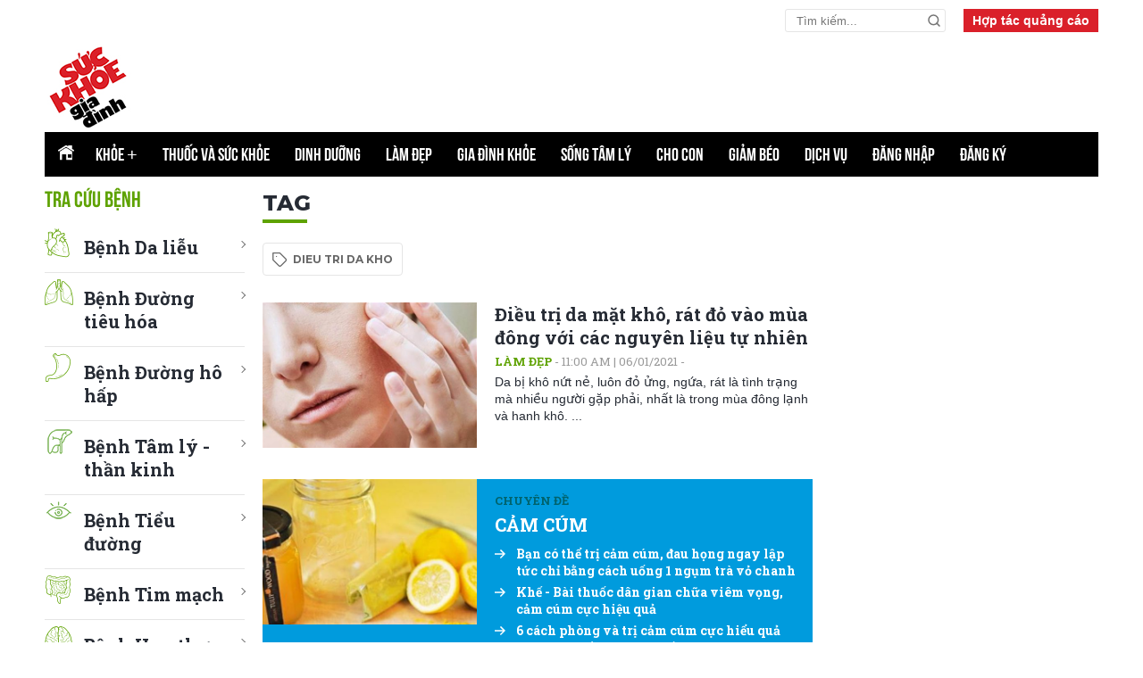

--- FILE ---
content_type: text/html; charset=utf-8
request_url: https://www.google.com/recaptcha/api2/aframe
body_size: 266
content:
<!DOCTYPE HTML><html><head><meta http-equiv="content-type" content="text/html; charset=UTF-8"></head><body><script nonce="U_qo7H5g2j1rpldnYHxFeA">/** Anti-fraud and anti-abuse applications only. See google.com/recaptcha */ try{var clients={'sodar':'https://pagead2.googlesyndication.com/pagead/sodar?'};window.addEventListener("message",function(a){try{if(a.source===window.parent){var b=JSON.parse(a.data);var c=clients[b['id']];if(c){var d=document.createElement('img');d.src=c+b['params']+'&rc='+(localStorage.getItem("rc::a")?sessionStorage.getItem("rc::b"):"");window.document.body.appendChild(d);sessionStorage.setItem("rc::e",parseInt(sessionStorage.getItem("rc::e")||0)+1);localStorage.setItem("rc::h",'1768680247023');}}}catch(b){}});window.parent.postMessage("_grecaptcha_ready", "*");}catch(b){}</script></body></html>

--- FILE ---
content_type: application/javascript
request_url: https://suckhoegiadinh.com.vn/Scripts/comment.js
body_size: 25755
content:


$(document).ready(function () {
    $('.pluginCountBox').css("padding-top", "0px");
    $('.pluginCountBox').height(14);

});


function ShowPopupComment() {
    var comment = $('#txtAreaComment').val();
    comment = comment.trim();
    if (comment == "" || comment == "Ý kiến của bạn") {

        $('#login-box').css("display", "inline");
        $('#login-box').css("width", "400px");
        $('#login-box').css("height", "130px");
        $('#login-box').css("top", "180px");
        $('#login-box').css("left", "25%");

        $('#tableComment').css("display", "none");
        $('#tableMessageComment').css("display", "inline");
        $('#tableCommentSuccess').css("display", "none");
        $('#divAllComment').css("display", "none");
        var loginBox = $(this).attr('href');

        //Fade in the Popup and add close button
        $(loginBox).fadeIn(300);

        //Set the center alignment padding + border
        var popMargTop = ($(loginBox).height() + 24) / 2;
        var popMargLeft = ($(loginBox).width() + 24) / 2;

        $(loginBox).css({
            'margin-top': -popMargTop,
            'margin-left': -popMargLeft
        });

        // Add the mask to body
        $('body').append('<div id="mask"></div>');
        if (navigator.appName.indexOf("Internet Explorer") != -1) {

            $('#mask').css("filter", "alpha(opacity=70);");
        }
        $('#mask').css("display", "block");
        $('#mask').fadeIn(300);
    }
    else {
        $('#tdLoading').html("");
        $('#login-box').css("display", "inline");
        $('#login-box').css("width", "460px");
        $('#login-box').css("height", "160px");
        $('#login-box').css("top", "180px");
        $('#login-box').css("left", "25%");
        $('#tableComment').css("display", "inline");
        $('#tableMessageComment').css("display", "none");
        $('#tableCommentSuccess').css("display", "none");
        $('#divAllComment').css("display", "none");
        var loginBox = $(this).attr('href');


        $('#txtEmail').val('Email (Không hiển thị trên trang)');
        $('#txtFullName').val('Họ tên (Hiển thị trên trang)');
        var cookieEmail = getCookie("cookieEmail");
        var cookieName = getCookie("cookieName");
        if (cookieEmail != "" && cookieEmail != null) {
            $('#txtEmail').val(cookieEmail);
        }
        if (cookieName != "" && cookieName != null) {
            $('#txtFullName').val(cookieName);
        }
        //Fade in the Popup and add close button
        $(loginBox).fadeIn(300);

        //Set the center alignment padding + border
        var popMargTop = ($(loginBox).height() + 24) / 2;
        var popMargLeft = ($(loginBox).width() + 24) / 2;

        $(loginBox).css({
            'margin-top': -popMargTop,
            'margin-left': -popMargLeft
        });

        // Add the mask to body
        $('body').append('<div id="mask"></div>');
        if (navigator.appName.indexOf("Internet Explorer") != -1) {

            $('#mask').css("filter", "alpha(opacity=70);");
        }
        $('#mask').css("display", "block");
        $('#mask').fadeIn(300);

        $('#hdComment').val(comment);


    }

}



function ClosePopup() {
    $('#mask , .login-popup').fadeOut(300, function () {
        $('#mask').remove();
    });
    $('#hdCommentID').val('0');
    $('#tdLoading').html("");
}

$(document).on('click', '#mask', function () {
    $('#mask , .login-popup').fadeOut(300, function () {
        $('#mask').remove();
    });
    $('#hdCommentID').val('0');
    $('#tdLoading').html("");
});


function ShowPopupCommentAllNew() {
    var comment = $('#txtAllCommentRely').val();
    comment = comment.trim();
    if (comment == "" || comment == "Ý kiến của bạn") {

        $('#login-box2').css("display", "inline");
        $('#login-box2').css("width", "400px");
        $('#login-box2').css("height", "130px");
        $('#login-box2').css("top", "180px");
        $('#login-box2').css("left", "30%");

        $('#tableComment2').css("display", "none");
        $('#tableMessageComment2').css("display", "inline");
        $('#tableCommentSuccess2').css("display", "none");
        // $('#divAllComment').css("display", "none");
        var loginBox = $(this).attr('href');

        //Fade in the Popup and add close button
        $(loginBox).fadeIn(300);

        //Set the center alignment padding + border
        var popMargTop = ($(loginBox).height() + 24) / 2;
        var popMargLeft = ($(loginBox).width() + 24) / 2;

        $(loginBox).css({
            'margin-top': -popMargTop,
            'margin-left': -popMargLeft
        });

        // Add the mask to body
        $('body').append('<div id="mask"></div>');
        if (navigator.appName.indexOf("Internet Explorer") != -1) {

            $('#mask2').css("filter", "alpha(opacity=70);");
        }
        $('#mask').css("display", "block");
        $('#mask2').fadeIn(300);
    }
    else {
        $('#tdLoading2').html("");
        $('#login-box2').css("display", "inline");
        $('#login-box2').css("width", "460px");
        $('#login-box2').css("height", "160px");
        $('#login-box2').css("top", "180px");
        $('#login-box2').css("left", "30%");
        $('#tableComment2').css("display", "inline");
        $('#tableMessageComment2').css("display", "none");
        $('#tableCommentSuccess2').css("display", "none");
        // $('#divAllComment').css("display", "none");
        var loginBox = $(this).attr('href');
        $('#txtEmailAllNew').val('Email (Không hiển thị trên trang)');
        $('#txtFullNameAllNew').val('Họ tên (Hiển thị trên trang)');
        var cookieEmail = getCookie("cookieEmail");
        var cookieName = getCookie("cookieName");
        if (cookieEmail != "" && cookieEmail != null) {
            $('#txtEmailAllNew').val(cookieEmail);
        }
        if (cookieName != "" && cookieName != null) {
            $('#txtFullNameAllNew').val(cookieName);
        }
        //Fade in the Popup and add close button
        $(loginBox).fadeIn(300);

        //Set the center alignment padding + border
        var popMargTop = ($(loginBox).height() + 24) / 2;
        var popMargLeft = ($(loginBox).width() + 24) / 2;

        $(loginBox).css({
            'margin-top': -popMargTop,
            'margin-left': -popMargLeft
        });

        // Add the mask to body
        $('body').append('<div id="mask"></div>');
        if (navigator.appName.indexOf("Internet Explorer") != -1) {

            $('#mask2').css("filter", "alpha(opacity=70);");
        }
        $('#mask').css("display", "block");
        $('#mask2').fadeIn(300);

        $('#hdCommentAllNew').val(comment);


    }
}

function ClosePopupAllNew() {
    $('#mask2 , .login-popup2').fadeOut(300, function () {
        $('#mask2').remove();
    });
    $('#hdCommentIDAllNew').val('0');
    $('#tdLoading2').html("");
}

$(document).on('click', '#mask2', function () {
    $('#mask2, .login-popup2').fadeOut(300, function () {
        $('#mask2').remove();
    });
    $('#hdCommentIDAllNew').val('0');
    $('#tdLoading2').html("");
});


function SubmitComment_old() {
    //    var email = $('#txtEmail').val();
    //    var fullname = $('#txtFullName').val();
    var email = $("#comment_name").val();
    var fullname = $("#txtFullName").val();

    var content = $('#hdComment').val();
    var subjectID = $('#hdSubjectID').val();
    var folderID = $('#hdFolderID').val();
    var parentID = $('#hdCommentID').val();

    if (parentID != "0") {
        content = $('#hdRelyComment').val();
    }

    var filterEmail = /^([a-zA-Z0-9_\.\-])+\@(([a-zA-Z0-9\-])+\.)+([a-zA-Z0-9]{2,4})+$/;
    if (email == "Email (Không hiển thị trên trang)") {
        $('#lbErrorEmail').text('Vui lòng nhập email');
    }
    else {
        if (!filterEmail.test(email)) {
            $('#lbErrorEmail').text('Email không hợp lệ');
        }
        else {
            if (content.indexOf("<script>") != -1 || content.indexOf("</script>") != -1 || content.indexOf("<script type='text/javascript'>") != -1 || content.indexOf("<SCRIPT>") != -1 || content.indexOf("</SCRIPT>") != -1 || content.indexOf("<SCRIPT LANGUAGE='JAVASCRIPT'>") != -1 || content.indexOf("<script language='javascript'>") != -1 || content.indexOf("<SCRIPT TYPE='TEXT/JAVASCRIPT'>") != -1) {
                alert("Nội dung bạn nhập vào không hợp lệ");
            }
            else {
                if (fullname == 'Họ tên (Hiển thị trên trang)' || fullname == '') {
                    alert('Vui lòng nhập họ tên');
                }
                else {
                    $('#tdLoading').html("<img src='/images/loading.gif' width='40px' height='40px' />");
                    content = content.trim();
                    $.ajax({
                        type: "post",
                        async: true,
                        url: "/AjaxHandler/ProccessInsertComment.aspx",
                        data: { subjectID: subjectID, folderID: folderID, email: email, fullname: fullname, content: content, parentID: parentID },
                        success: function (data2) {
                            $('#login-box').css("width", "400px");
                            $('#login-box').css("height", "130px");
                            $('#login-box').css("top", "180px");
                            $('#login-box').css("left", "25%");
                            $('#tableComment').css("display", "none");
                            $('#tableMessageComment').css("display", "none");
                            $('#divAllComment').css("display", "none");
                            $('#tableCommentSuccess').css("display", "inline");

                            // ClosePopup();
                            $('#hdRelyComment').val('');
                            $('#hdCommentID').val('0');
                            $('#hdComment').val('');
                            $('#txtEmail').val('');
                            $('#txtFullName').val('');
                            if (parentID != "0") {
                                var txtRelyID = '#txtRelyComment' + parentID;
                                $(txtRelyID).val('');
                                var divForm = '#divFormRely' + parentID;
                                $(divForm).css("display", "none");
                                var spanID = '#spanTitleRely' + parentID;
                                $(spanID).val('Trả lời');
                                $('#tdLoading').html("");
                            }
                            else {
                                $('#txtAreaComment').val('')
                                $('#tdLoading').html("");
                            }
                        }

                    });
                }
            }
        }
    }
}

function SubmitNewComment() {
  
    //    var email = $('#txtEmail').val();
    //    var fullname = $('#txtFullName').val();
    var email = $("#comment_name").val();
    var fullname = $("#txtFullName").val();

    var content = $('#hdComment').val();
    var subjectID = $('#hdSubjectID').val();
    var folderID = $('#hdFolderID').val();
    var parentID = $('#hdCommentID').val();
    var commentID = $('#hdChildCommentID').val();
    var filterEmail = /^([a-zA-Z0-9_\.\-])+\@(([a-zA-Z0-9\-])+\.)+([a-zA-Z0-9]{2,4})+$/;
    if (email == "Email (Không hiển thị trên trang)") {
        $('#lbErrorEmail').text('Vui lòng nhập email');
    }
    else {
        if (!filterEmail.test(email)) {
            $('#lbErrorEmail').text('Email không hợp lệ');
        }
        else {
            if (content.indexOf("<script>") != -1 || content.indexOf("</script>") != -1 || content.indexOf("<script type='text/javascript'>") != -1 || content.indexOf("<SCRIPT>") != -1 || content.indexOf("</SCRIPT>") != -1 || content.indexOf("<SCRIPT LANGUAGE='JAVASCRIPT'>") != -1 || content.indexOf("<script language='javascript'>") != -1 || content.indexOf("<SCRIPT TYPE='TEXT/JAVASCRIPT'>") != -1) {
                alert("Nội dung bạn nhập vào không hợp lệ");
            }
            else {
                if (fullname == 'Họ tên (Hiển thị trên trang)' || fullname == '') {
                    alert('Vui lòng nhập họ tên');
                }
                else {
                    $('#tdLoading').html("<img src='/images/loading.gif' width='40px' height='40px' />");
                    content = content.trim();
                    $.ajax({
                        type: "post",
                        async: true,
                        url: "/AjaxHandler/ProccessInsertComment.aspx",
                        data: { subjectID: subjectID, folderID: folderID, email: email, fullname: fullname, content: content, parentID: parentID },
                        success: function (data2) {

                            var txtRelyID = '#txtRelyNewComment' + commentID;
                            $(txtRelyID).val('');
                            var divForm = '#divFormRelyNewComment' + commentID;

                            $(divForm).css("display", "none");
                            var spanID = '#spanTitleRelyNewComment' + commentID;
                            $(spanID).val('Trả lời');
                            $('#tdLoading').html("");

                            $('#hdRelyComment').val('');
                            $('#hdCommentID').val('0');
                            $('#hdComment').val('');
                            $('#txtEmail').val('');
                            $('#txtFullName').val('');
                            $('#hdSubjectID').val('0');
                            $('#hdFolderID').val('0');

                            $('#login-box').css("width", "400px");
                            $('#login-box').css("height", "130px");
                            $('#login-box').css("top", "180px");
                            $('#login-box').css("left", "25%");
                            $('#tableComment').css("display", "none");
                            $('#tableMessageComment').css("display", "none");
                            $('#tableCommentSuccess').css("display", "inline");
                            $('#divAllComment').css("display", "none");
                            // ClosePopup();




                        }

                    });
                }
            }
        }
    }
}

function SubmitCommentAllNew() {

    var heightScreen = $(window).height();
    var heightPopup = parseInt(heightScreen) - 100;
    var widthScreen = $(window).width();
    var leftScreen = ((parseInt(widthScreen) - 700) / 2);
    var email = $('#txtEmailAllNew').val();
    var fullname = $('#txtFullNameAllNew').val();
    var content = $('#hdCommentAllNew').val();
    var subjectID = $('#hdNewSubjectID').val();
    var folderID = $('#hdNewFolderID').val();
    var parentID = $('#hdCommentIDAllNew').val();
    var commentID = $('#hdChildCommentID').val();
    if (parentID != "0") {
        content = $('#hdRelyCommentAllNew').val();
    }

    var filterEmail = /^([a-zA-Z0-9_\.\-])+\@(([a-zA-Z0-9\-])+\.)+([a-zA-Z0-9]{2,4})+$/;
    if (email == "Email (Không hiển thị trên trang)") {
        $('#lbErrorEmailAllNew').text('Vui lòng nhập email');
    }
    else {
        if (!filterEmail.test(email)) {
            $('#lbErrorEmailAllNew').text('Email không hợp lệ');
        }
        else {
            if (content.indexOf("<script>") != -1 || content.indexOf("</script>") != -1 || content.indexOf("<script type='text/javascript'>") != -1 || content.indexOf("<SCRIPT>") != -1 || content.indexOf("</SCRIPT>") != -1 || content.indexOf("<SCRIPT LANGUAGE='JAVASCRIPT'>") != -1 || content.indexOf("<script language='javascript'>") != -1 || content.indexOf("<SCRIPT TYPE='TEXT/JAVASCRIPT'>") != -1) {
                alert("Nội dung bạn nhập vào không hợp lệ");
            }
            else {
                if (fullname == 'Họ tên (Hiển thị trên trang)' || fullname == '') {
                    alert('Vui lòng nhập họ tên');
                }
                else {
                    $('#tdLoading2').html("<img src='/images/loading.gif' width='40px' height='40px' />");
                    content = content.trim();
                    $.ajax({
                        type: "post",
                        async: true,
                        url: "/AjaxHandler/ProccessInsertComment.aspx",
                        data: { subjectID: subjectID, folderID: folderID, email: email, fullname: fullname, content: content, parentID: parentID },
                        success: function (data2) {
                            $('#login-box').css("display", "inline");
                            $('#login-box').css("width", "700px");
                            $('#login-box').height(heightPopup);
                            $('#login-box').css("top", "50px");
                            $('#login-box').css("left", leftScreen + "px");
                            $('#divAllComment').css("display", "inline");
                            $('#tableComment2').css("display", "none");
                            $('#tableMessageComment2').css("display", "none");
                            $('#tableCommentSuccess2').css("display", "inline");


                            // ClosePopup();
                            $('#hdRelyCommentAllNew').val('');
                            $('#hdCommentIDAllNew').val('0');
                            $('#hdCommentAllNew').val('');
                            $('#txtEmailAllNew').val('');
                            $('#txtFullNameAllNew').val('');
                            if (parentID != "0") {
                                var txtRelyID = '#txtRelyCommentAllNew' + parentID;
                                $(txtRelyID).val('');
                                var divForm = '#divFormRelyAllNew' + parentID;
                                $(divForm).css("display", "none");
                                var spanID = '#spanTitleRelyAllNew' + parentID;
                                $(spanID).val('Trả lời');
                                $('#tdLoading2').html("");
                            }
                            else {
                                $('#txtAllCommentRely').val('')
                                $('#tdLoading2').html("");
                            }
                        }

                    });
                }
            }
        }
    }
}

function ShowFormRelyComment(parentID) {
    var spanID = '#spanTitleRely' + parentID;
    var title = $(spanID).val();

    if (title == "Trả lời") {
        var divForm = '#divFormRely' + parentID;
        $(divForm).css("display", "block");
        $(spanID).val('Đóng lại');
    }
    else if (title == "Đóng lại") {
        var divForm = '#divFormRely' + parentID;
        $(divForm).css("display", "none");
        $(spanID).val('Trả lời');
    }

}

function ShowFormRelyNewComment(id) {
    var spanID = '#spanTitleRelyNewComment' + id;
    var title = $(spanID).val();

    if (title == "Trả lời") {
        var divForm = '#divFormRelyNewComment' + id;
        $(divForm).css("display", "block");
        $(spanID).val('Đóng lại');
    }
    else if (title == "Đóng lại") {
        var divForm = '#divFormRelyNewComment' + id;
        $(divForm).css("display", "none");
        $(spanID).val('Trả lời');
    }
}


function ShowFormRelyNewCommentLike(id) {
    var spanID = '#spanTitleRelyNewCommentLike' + id;
    var title = $(spanID).val();

    if (title == "Trả lời") {
        var divForm = '#divFormRelyNewCommentLike' + id;
        $(divForm).css("display", "block");
        $(spanID).val('Đóng lại');
    }
    else if (title == "Đóng lại") {
        var divForm = '#divFormRelyNewCommentLike' + id;
        $(divForm).css("display", "none");
        $(spanID).val('Trả lời');
    }
}


function ShowFormRelyAllNewComment(id) {
    var spanID = '#spanTitleRelyAllNew' + id;
    var title = $(spanID).val();
    var txtRelyID = '#txtRelyCommentAllNew' + id;

    if (title == "Trả lời") {
        var divForm = '#divFormRelyAllNew' + id;
        $(divForm).css("display", "block");
        $(spanID).val('Đóng lại');
        $(txtRelyID).val('');
    }
    else if (title == "Đóng lại") {
        var divForm = '#divFormRelyAllNew' + id;
        $(divForm).css("display", "none");
        $(spanID).val('Trả lời');
    }
}

function SubmitRelyComment(parentID) {
    var txtRelyID = '#txtRelyComment' + parentID;
    var contentRely = $(txtRelyID).val();
    contentRely = contentRely.trim();

    if (contentRely == "") {
        $('#login-box').css("display", "inline");
        $('#login-box').css("width", "400px");
        $('#login-box').css("height", "130px");
        $('#login-box').css("top", "180px");
        $('#login-box').css("left", "25%");
        $('#tableComment').css("display", "none");
        $('#tableMessageComment').css("display", "inline");
        $('#tableCommentSuccess').css("display", "none");
        $('#divAllComment').css("display", "none");
        var loginBox = $(this).attr('href');

        //Fade in the Popup and add close button
        $(loginBox).fadeIn(300);

        //Set the center alignment padding + border
        var popMargTop = ($(loginBox).height() + 24) / 2;
        var popMargLeft = ($(loginBox).width() + 24) / 2;

        $(loginBox).css({
            'margin-top': -popMargTop,
            'margin-left': -popMargLeft
        });

        // Add the mask to body
        $('body').append('<div id="mask"></div>');
        if (navigator.appName.indexOf("Internet Explorer") != -1) {

            $('#mask').css("filter", "alpha(opacity=70);");
        }
        $('#mask').css("display", "block");
        $('#mask').fadeIn(300);
    }
    else {
        $('#tdLoading').html("");
        $('#login-box').css("display", "inline");
        $('#login-box').css("width", "460px");
        $('#login-box').css("height", "160px");
        $('#login-box').css("top", "180px");
        $('#login-box').css("left", "25%");
        $('#tableComment').css("display", "inline");
        $('#tableMessageComment').css("display", "none");
        $('#tableCommentSuccess').css("display", "none");
        $('#divAllComment').css("display", "none");
        var loginBox = $(this).attr('href');
        $('#txtEmail').val('Email (Không hiển thị trên trang)');
        $('#txtFullName').val('Họ tên (Hiển thị trên trang)');
        var cookieEmail = getCookie("cookieEmail");
        var cookieName = getCookie("cookieName");
        if (cookieEmail != "" && cookieEmail != null) {
            $('#txtEmail').val(cookieEmail);
        }
        if (cookieName != "" && cookieName != null) {
            $('#txtFullName').val(cookieName);
        }
        //Fade in the Popup and add close button
        $(loginBox).fadeIn(300);

        //Set the center alignment padding + border
        var popMargTop = ($(loginBox).height() + 24) / 2;
        var popMargLeft = ($(loginBox).width() + 24) / 2;

        $(loginBox).css({
            'margin-top': -popMargTop,
            'margin-left': -popMargLeft
        });

        // Add the mask to body
        $('body').append('<div id="mask"></div>');
        if (navigator.appName.indexOf("Internet Explorer") != -1) {

            $('#mask').css("filter", "alpha(opacity=70);");
        }
        $('#mask').css("display", "block");
        $('#mask').fadeIn(300);

        $('#hdCommentID').val(parentID);
        $('#hdRelyComment').val(contentRely);
    }
}

function SubmitRelyCommentAllNew(parentID) {
    var txtRelyID = '#txtRelyCommentAllNew' + parentID;
    var contentRely = $(txtRelyID).val();
    contentRely = contentRely.trim();
    if (contentRely == "" || contentRely == " ") {
        $('#login-box2').css("display", "inline");
        $('#login-box2').css("width", "400px");
        $('#login-box2').css("height", "130px");
        $('#login-box2').css("left", "30%");
        $('#tableComment2').css("display", "none");
        $('#tableMessageComment2').css("display", "inline");
        $('#tableCommentSuccess2').css("display", "none");
        //$('#divAllComment').css("display", "none");
        var loginBox = $(this).attr('href');

        //Fade in the Popup and add close button
        $(loginBox).fadeIn(300);

        //Set the center alignment padding + border
        var popMargTop = ($(loginBox).height() + 24) / 2;
        var popMargLeft = ($(loginBox).width() + 24) / 2;

        $(loginBox).css({
            'margin-top': -popMargTop,
            'margin-left': -popMargLeft
        });

        // Add the mask to body
        $('body').append('<div id="mask"></div>');
        if (navigator.appName.indexOf("Internet Explorer") != -1) {

            $('#mask').css("filter", "alpha(opacity=70);");
        }
        $('#mask').css("display", "block");
        $('#mask').fadeIn(300);
    }
    else {
        $('#tdLoading2').html("");
        $('#login-box2').css("display", "inline");
        $('#login-box2').css("width", "460px");
        $('#login-box2').css("height", "160px");
        $('#login-box2').css("left", "30%");
        $('#tableComment2').css("display", "inline");
        $('#tableMessageComment2').css("display", "none");
        $('#tableCommentSuccess2').css("display", "none");

        // $('#divAllComment').css("display", "none");
        var loginBox = $(this).attr('href');
        $('#txtEmailAllNew').val('Email (Không hiển thị trên trang)');
        $('#txtFullNameAllNew').val('Họ tên (Hiển thị trên trang)');
        var cookieEmail = getCookie("cookieEmail");
        var cookieName = getCookie("cookieName");
        if (cookieEmail != "" && cookieEmail != null) {
            $('#txtEmailAllNew').val(cookieEmail);
        }
        if (cookieName != "" && cookieName != null) {
            $('#txtFullNameAllNew').val(cookieName);
        }
        //Fade in the Popup and add close button
        $(loginBox).fadeIn(300);

        //Set the center alignment padding + border
        var popMargTop = ($(loginBox).height() + 24) / 2;
        var popMargLeft = ($(loginBox).width() + 24) / 2;

        $(loginBox).css({
            'margin-top': -popMargTop,
            'margin-left': -popMargLeft
        });

        // Add the mask to body
        $('body').append('<div id="mask"></div>');
        if (navigator.appName.indexOf("Internet Explorer") != -1) {

            $('#mask').css("filter", "alpha(opacity=70);");
        }
        $('#mask').css("display", "block");
        $('#mask').fadeIn(300);

        $('#hdCommentIDAllNew').val(parentID);
        $('#hdRelyCommentAllNew').val(contentRely);
    }
}


function ShowPopupNewComment(id, parentID, subjectID, folderID) {

    var txtRelyID = '#txtRelyNewComment' + id;
    var contentRely = $(txtRelyID).val();
    contentRely = contentRely.trim();
    if (contentRely == "") {
        $('#login-box').css("display", "inline");
        $('#login-box').css("width", "400px");
        $('#login-box').css("height", "130px");
        $('#login-box').css("top", "180px");
        $('#login-box').css("left", "25%");
        $('#tableComment').css("display", "none");
        $('#tableMessageComment').css("display", "inline");
        $('#tableCommentSuccess').css("display", "none");
        $('#divAllComment').css("display", "none");
        var loginBox = $(this).attr('href');

        //Fade in the Popup and add close button
        $(loginBox).fadeIn(300);

        //Set the center alignment padding + border
        var popMargTop = ($(loginBox).height() + 24) / 2;
        var popMargLeft = ($(loginBox).width() + 24) / 2;

        $(loginBox).css({
            'margin-top': -popMargTop,
            'margin-left': -popMargLeft
        });

        // Add the mask to body
        $('body').append('<div id="mask"></div>');
        if (navigator.appName.indexOf("Internet Explorer") != -1) {

            $('#mask').css("filter", "alpha(opacity=70);");
        }
        $('#mask').css("display", "block");
        $('#mask').fadeIn(300);
    }
    else {
        $('#tdLoading').html("");
        $('#login-box').css("display", "inline");
        $('#login-box').css("width", "460px");
        $('#login-box').css("height", "160px");
        $('#login-box').css("top", "180px");
        $('#login-box').css("left", "25%");
        $('#tableComment').css("display", "inline");
        $('#tableMessageComment').css("display", "none");
        $('#tableCommentSuccess').css("display", "none");
        $('#divAllComment').css("display", "none");
        var loginBox = $(this).attr('href');
        $('#txtEmail').val('Email (Không hiển thị trên trang)');
        $('#txtFullName').val('Họ tên (Hiển thị trên trang)');
        var cookieEmail = getCookie("cookieEmail");
        var cookieName = getCookie("cookieName");
        if (cookieEmail != "" && cookieEmail != null) {
            $('#txtEmail').val(cookieEmail);
        }
        if (cookieName != "" && cookieName != null) {
            $('#txtFullName').val(cookieName);
        }
        //Fade in the Popup and add close button
        $(loginBox).fadeIn(300);

        //Set the center alignment padding + border
        var popMargTop = ($(loginBox).height() + 24) / 2;
        var popMargLeft = ($(loginBox).width() + 24) / 2;

        $(loginBox).css({
            'margin-top': -popMargTop,
            'margin-left': -popMargLeft
        });

        // Add the mask to body
        $('body').append('<div id="mask"></div>');
        if (navigator.appName.indexOf("Internet Explorer") != -1) {

            $('#mask').css("filter", "alpha(opacity=70);");
        }
        $('#mask').css("display", "block");
        $('#mask').fadeIn(300);


        $('#hdCommentID').val(parentID);
        $('#hdComment').val(contentRely);
        $('#hdSubjectID').val(subjectID);
        $('#hdFolderID').val(folderID);
        $('#hdChildCommentID').val(id);
    }
}

function ShowPopupNewCommentLike(id, parentID, subjectID, folderID) {

    var txtRelyID = '#txtRelyNewCommentLike' + id;
    var contentRely = $(txtRelyID).val();
    contentRely = contentRely.trim();
    if (contentRely == "") {
        $('#login-box').css("display", "inline");
        $('#login-box').css("width", "400px");
        $('#login-box').css("height", "130px");
        $('#login-box').css("top", "180px");
        $('#login-box').css("left", "25%");
        $('#tableComment').css("display", "none");
        $('#tableMessageComment').css("display", "inline");
        $('#tableCommentSuccess').css("display", "none");
        $('#divAllComment').css("display", "none");
        var loginBox = $(this).attr('href');

        //Fade in the Popup and add close button
        $(loginBox).fadeIn(300);

        //Set the center alignment padding + border
        var popMargTop = ($(loginBox).height() + 24) / 2;
        var popMargLeft = ($(loginBox).width() + 24) / 2;

        $(loginBox).css({
            'margin-top': -popMargTop,
            'margin-left': -popMargLeft
        });

        // Add the mask to body
        $('body').append('<div id="mask"></div>');
        if (navigator.appName.indexOf("Internet Explorer") != -1) {

            $('#mask').css("filter", "alpha(opacity=70);");
        }
        $('#mask').css("display", "block");
        $('#mask').fadeIn(300);
    }
    else {
        $('#tdLoading').html("");
        $('#login-box').css("display", "inline");
        $('#login-box').css("width", "460px");
        $('#login-box').css("height", "160px");
        $('#login-box').css("top", "180px");
        $('#login-box').css("left", "25%");
        $('#tableComment').css("display", "inline");
        $('#tableMessageComment').css("display", "none");
        $('#tableCommentSuccess').css("display", "none");
        $('#divAllComment').css("display", "none");
        var loginBox = $(this).attr('href');
        $('#txtEmail').val('Email (Không hiển thị trên trang)');
        $('#txtFullName').val('Họ tên (Hiển thị trên trang)');
        var cookieEmail = getCookie("cookieEmail");
        var cookieName = getCookie("cookieName");
        if (cookieEmail != "" && cookieEmail != null) {
            $('#txtEmail').val(cookieEmail);
        }
        if (cookieName != "" && cookieName != null) {
            $('#txtFullName').val(cookieName);
        }
        //Fade in the Popup and add close button
        $(loginBox).fadeIn(300);

        //Set the center alignment padding + border
        var popMargTop = ($(loginBox).height() + 24) / 2;
        var popMargLeft = ($(loginBox).width() + 24) / 2;

        $(loginBox).css({
            'margin-top': -popMargTop,
            'margin-left': -popMargLeft
        });

        // Add the mask to body
        $('body').append('<div id="mask"></div>');
        if (navigator.appName.indexOf("Internet Explorer") != -1) {

            $('#mask').css("filter", "alpha(opacity=70);");
        }
        $('#mask').css("display", "block");
        $('#mask').fadeIn(300);


        $('#hdCommentID').val(parentID);
        $('#hdComment').val(contentRely);
        $('#hdSubjectID').val(subjectID);
        $('#hdFolderID').val(folderID);
        $('#hdChildCommentID').val(id);
    }
}

function ShowPopupAllNewComment(subjectID, folderID, linkSubject, title) {
    var heightScreen = $(window).height();
    var heightPopup = parseInt(heightScreen) - 100;
    var widthScreen = $(window).width();
    var leftScreen = ((parseInt(widthScreen) - 700) / 2);
    $('body').append('<div id="mask"></div>');
    if (navigator.appName.indexOf("Internet Explorer") != -1) {

        $('#mask').css("filter", "alpha(opacity=70);");
    }
    $('#mask').css("display", "block");
    $('#mask').fadeIn(300);

    $('#login-box').css("display", "inline");
    $('#login-box').css("width", "700px");
    $('#login-box').height(heightPopup);
    $('#login-box').css("top", "50px");
    $('#login-box').css("left", leftScreen + "px");


    var loginBox = $(this).attr('href');

    //Fade in the Popup and add close button
    $(loginBox).fadeIn(300);

    //Set the center alignment padding + border
    var popMargTop = ($(loginBox).height() + 24) / 2;
    var popMargLeft = ($(loginBox).width() + 24) / 2;

    $(loginBox).css({
        'margin-top': -popMargTop,
        'margin-left': -popMargLeft
    });

    // Add the mask to body


    $('#tableComment').css("display", "none");
    $('#tableMessageComment').css("display", "none");
    $('#tableCommentSuccess').css("display", "none");

    $('#divAllComment').height(heightPopup);
    $('#divAllComment').css("display", "inline");
    $('#txtEmail').val('Email (Không hiển thị trên trang)');
    $('#txtFullName').val('Họ tên (Hiển thị trên trang)');

    $('#divAllComment').load("/AjaxHandler/ProccessLoadAllCommentBySubject.aspx?subjectID=" + subjectID + "&folderID=" + folderID);
}

function ShowPopupAllNewCommentLike(subjectID, folderID, linkSubject, title) {
    var heightScreen = $(window).height();
    var heightPopup = parseInt(heightScreen) - 100;
    var widthScreen = $(window).width();
    var leftScreen = ((parseInt(widthScreen) - 700) / 2);
    $('body').append('<div id="mask"></div>');
    if (navigator.appName.indexOf("Internet Explorer") != -1) {

        $('#mask').css("filter", "alpha(opacity=70);");
    }
    $('#mask').css("display", "block");
    $('#mask').fadeIn(300);

    $('#login-box').css("display", "inline");
    $('#login-box').css("width", "700px");
    $('#login-box').height(heightPopup);
    $('#login-box').css("top", "50px");
    $('#login-box').css("left", leftScreen + "px");


    var loginBox = $(this).attr('href');

    //Fade in the Popup and add close button
    $(loginBox).fadeIn(300);

    //Set the center alignment padding + border
    var popMargTop = ($(loginBox).height() + 24) / 2;
    var popMargLeft = ($(loginBox).width() + 24) / 2;

    $(loginBox).css({
        'margin-top': -popMargTop,
        'margin-left': -popMargLeft
    });

    // Add the mask to body


    $('#tableComment').css("display", "none");
    $('#tableMessageComment').css("display", "none");
    $('#tableCommentSuccess').css("display", "none");

    $('#divAllComment').height(heightPopup);
    $('#divAllComment').css("display", "inline");
    $('#txtEmail').val('Email (Không hiển thị trên trang)');
    $('#txtFullName').val('Họ tên (Hiển thị trên trang)');

    $('#divAllComment').load("/AjaxHandler/ProccessLoadAllCommentBySubject.aspx?subjectID=" + subjectID + "&folderID=" + folderID);
}


//(function (i, s, o, g, r, a, m) {
//    i['GoogleAnalyticsObject'] = r; i[r] = i[r] || function () {
//        (i[r].q = i[r].q || []).push(arguments)
//    }, i[r].l = 1 * new Date(); a = s.createElement(o),
//  m = s.getElementsByTagName(o)[0]; a.async = 1; a.src = g; m.parentNode.insertBefore(a, m)
//})(window, document, 'script', '//www.google-analytics.com/analytics.js', 'ga');

//ga('create', 'UA-3224519-65', 'auto', { 'name': 'newTracker2' });
//ga('newTracker2.send', 'pageview');

function updateQueryStringParameter(a, k, v) {
    var re = new RegExp("([?|&])" + k + "=.*?(&|$)", "i"),
        separator = a.indexOf('?') !== -1 ? "&" : "?";

    if (a.match(re)) return a.replace(re, '$1' + k + "=" + v + '$2');
    else return a + separator + k + "=" + v;
}


function loadGaComment(curIndex) {
    try {
        var url = $('#hdLinkSubject').val();

        var titlePage = $('#hdTitleSubject').val();
        if (url.indexOf('p=') != -1)
            url = updateQueryStringParameter(url, "p", curIndex);
        else
            url = url + '?p=' + curIndex;
        if (curIndex > 1) {
            titlePage += " | baodatviet.vn | " + curIndex;
        }

        if (navigator.appName.indexOf("Internet Explorer") != -1) {
            document.title = titlePage;
        }
        else {

            $('title').html(titlePage);
            try {
                history.pushState(null, titlePage, url);
            }
            catch (e) {

            }
            ga('newTracker2.send', 'pageview', url);
            //ga.send(['_trackPageview', url]);

            //            try {
            //                ga('send', 'pageview', {
            //                    'page': url,
            //                    'title': titlePage,
            //                    'hitCallback': function () {
            //                      
            //                    }
            //                });
            //            }
            //            catch (e) {

            //            }

            //            try {
            //                _gaq2.push(['_trackPageview', url]);
            //            }
            //            catch (e) {
            //            }

        }
    }
    catch (ex) {

    }

}


function loadGaShowMoreComment() {
    try {

        var num = Math.floor((Math.random() * (100 + 1)) + 1)

        var url = $('#hdLinkSubject').val();

        var titlePage = $('#hdTitleSubject').val();
        if (url.indexOf('p=') != -1)
            url = updateQueryStringParameter(url, "p", num);
        else
            url = url + '?p=' + num;
        if (num > 1) {
            titlePage += " | baodatviet.vn | " + num;
        }

        if (navigator.appName.indexOf("Internet Explorer") != -1) {
            document.title = titlePage;
        }
        else {

            $('title').html(titlePage);
            try {
                history.pushState(null, titlePage, url);
            }
            catch (e) {

            }
            ga('newTracker2.send', 'pageview', url);
            // ga.send(['_trackPageview', url]);
        }
    }
    catch (ex) {

    }

}


function loadGaShowAllComment(url, titlePage) {
    try {

        //var num = Math.floor((Math.random() * (100 + 1)) + 1)
        //        if (url.indexOf('p=') != -1)
        //            url = updateQueryStringParameter(url, "p", num);
        //        else
        //            url = url + '?p=' + num;
        //        if (num > 1) {
        //            titlePage += " | baodatviet.vn | " + num;
        //        }

        if (navigator.appName.indexOf("Internet Explorer") != -1) {
            document.title = titlePage;
        }
        else {

            $('title').html(titlePage);
            try {
                history.pushState(null, titlePage, url);
            }
            catch (e) {

            }
            ga('newTracker2.send', 'pageview', url);
            //ga.send(['_trackPageview', url]);
        }
    }
    catch (ex) {

    }

}


jQuery.exists = function (selector) { return ($(selector).length > 0); }

//$(window).scroll(function () {

//    try {
//        var countComment = $('#hdTotalPage').val();
//        if (countComment > 0) {
//            var positionTopComment = $('#regionListBoxComment').position().top;
//            var heightRegionComment = $('#regionListBoxComment').height();
//            var bottomRegionComment = parseInt(positionTopComment) + parseInt(heightRegionComment) - 600;
//            var posY = $(window).scrollTop();
//            var numPage = $('#hdPageComment').val();
//            var totalPage = $('#hdTotalPage').val();
//            if (posY >= parseInt(bottomRegionComment)) {

//                var subjectID = $('#hdSubjectID').val();
//                var typeSort = $('#cbSortComment').val();
//                if (parseInt(numPage) <= parseInt(totalPage)) {
//                    $('#divCommentLoading').css("display", "block");

//                    $.ajax({
//                        type: "post",
//                        async: false,
//                        url: "/AjaxHandler/ProccessPaggingComment.aspx",
//                        data: { subjectID: subjectID, numPage: numPage, typeSort: typeSort },
//                        success: function (data2) {
//                            var newPage = parseInt(numPage) + 1;
//                            $('#hdPageComment').val(newPage);
//                            //document.getElementById('regionListBoxComment').innerHTML = data2;
//                            $('#regionListBoxComment').append(data2);
//                            $('#divCommentLoading').css("display", "none");
//                        }
//                    });

//                    loadGaComment(numPage);
//                }
//            }
//        }
//    } catch (e) {

//    }
//});


function PaggingComment(numPage, subjectID) {
    var typeSort = $('#cbSortComment').val();
    $.ajax({
        type: "post",
        async: true,
        url: "/AjaxHandler/ProccessPaggingComment.aspx",
        data: { subjectID: subjectID, numPage: numPage, typeSort: typeSort },
        success: function (data2) {
            document.getElementById('regionListBoxComment').innerHTML = data2;
        }
    });

    loadGaComment(numPage);

    var topComment = $('.postComment').position().top;
    topComment = parseInt(topComment) - 50;
    $('html, body').animate(
        {
            "scrollTop": topComment
        },
        500
    );
}
function PaggingAllNewComment(numPage, subjectID) {
    var heightScreen = $(window).height();
    var heightTable = parseInt(heightScreen) - 300;
    var typeSort = $('#cbSortAllNewComment').val();
    $.ajax({
        type: "post",
        async: true,
        url: "/AjaxHandler/ProccessPaggingAllNewComment.aspx",
        data: { subjectID: subjectID, numPage: numPage, typeSort: typeSort, heightTable: heightTable },
        success: function (data2) {
            document.getElementById('regionListBoxComment').innerHTML = data2;
        }
    });

    loadGaComment(numPage);

}

function ShowAllNewCommentFollowSort(typeSort) {
    var heightScreen = $(window).height();
    var heightTable = parseInt(heightScreen) - 300;
    var numPage = 1;
    if (typeSort == 'publishDate') {
        $('#spanSort').text('Comment mới nhất');
    }
    else if (typeSort == 'like') {
        $('#spanSort').text('Like nhiều nhất');
    }
    var subjectID = $('#hdNewSubjectID').val();
    $.ajax({
        type: "post",
        async: true,
        url: "/AjaxHandler/ProccessPaggingAllNewComment.aspx",
        data: { subjectID: subjectID, numPage: numPage, typeSort: typeSort, heightTable: heightTable },
        success: function (data2) {
            document.getElementById('regionListBoxComment').innerHTML = data2;
        }
    });

    //loadGaComment(numPage);
}


function getCookie(c_name) {
    var c_value = document.cookie;
    var c_start = c_value.indexOf(" " + c_name + "=");
    if (c_start == -1) {
        c_start = c_value.indexOf(c_name + "=");
    }
    if (c_start == -1) {
        c_value = null;
    }
    else {
        c_start = c_value.indexOf("=", c_start) + 1;
        var c_end = c_value.indexOf(";", c_start);
        if (c_end == -1) {
            c_end = c_value.length;
        }
        c_value = unescape(c_value.substring(c_start, c_end));
    }
    return c_value;
}
function LikeComment(id) {

    var cookieLike = getCookie("likeCookie" + id);

    if (document.cookie != "" && document.cookie != null) {
        var arrCookie = document.cookie.split(";");
        var checkCookieExists = false;
        for (var i = 0; i < arrCookie.length; i++) {
            var valueCookie = arrCookie[i].split("=");
            if (valueCookie[1] == cookieLike) {
                checkCookieExists = true;
                break;
            }
        }

        if (!checkCookieExists) {
            $.ajax({
                type: "post",
                async: true,
                url: "/AjaxHandler/ProccessLikeComment.aspx",
                data: { id: id },
                success: function (data2) {

                    if (data2 == 'likesuccess') {
                        var spanLikeID = '#spanLike' + id;
                        var spanUnLikeID = '#spanUnLike' + id;
                        $(spanUnLikeID).css("display", "inline");
                        $(spanLikeID).css("display", "none");

                        var oldLike = $(spanLikeID).text();
                        var newLike = parseInt(oldLike) + 1;
                        $(spanUnLikeID).text("+" + newLike);
                    }
                }
            });
        }
    }
    else {
        $.ajax({
            type: "post",
            async: true,
            url: "/AjaxHandler/ProccessLikeComment.aspx",
            data: { id: id },
            success: function (data2) {

                if (data2 == 'likesuccess') {
                    var spanLikeID = '#spanLike' + id;
                    var spanUnLikeID = '#spanUnLike' + id;
                    $(spanUnLikeID).css("display", "inline");
                    $(spanLikeID).css("display", "none");

                    var oldLike = $(spanLikeID).text();
                    var newLike = parseInt(oldLike) + 1;
                    $(spanUnLikeID).text("+" + newLike);
                }
            }
        });
    }

}


function LikeAllNewComment(id) {
    var cookieLike = getCookie("likeCookie" + id);

    if (document.cookie != "" && document.cookie != null) {
        var arrCookie = document.cookie.split(";");
        var checkCookieExists = false;
        for (var i = 0; i < arrCookie.length; i++) {
            var valueCookie = arrCookie[i].split("=");
            if (valueCookie[1] == cookieLike) {
                checkCookieExists = true;
                break;
            }
        }

        if (!checkCookieExists) {
            $.ajax({
                type: "post",
                async: true,
                url: "/AjaxHandler/ProccessLikeComment.aspx",
                data: { id: id },
                success: function (data2) {
                    if (data2 == 'likesuccess') {
                        var spanLikeID = '#spanLikeAllNew' + id;
                        var spanUnLikeID = '#spanUnLikeAllNew' + id;
                        $(spanUnLikeID).css("display", "inline");
                        $(spanLikeID).css("display", "none");

                        var oldLike = $(spanLikeID).text();
                        var newLike = parseInt(oldLike) + 1;
                        $(spanUnLikeID).text("+" + newLike);
                    }
                }
            });
        }
    }
    else {
        $.ajax({
            type: "post",
            async: true,
            url: "/AjaxHandler/ProccessLikeComment.aspx",
            data: { id: id },
            success: function (data2) {
                if (data2 == 'likesuccess') {
                    var spanLikeID = '#spanLikeAllNew' + id;
                    var spanUnLikeID = '#spanUnLikeAllNew' + id;
                    $(spanUnLikeID).css("display", "inline");
                    $(spanLikeID).css("display", "none");

                    var oldLike = $(spanLikeID).text();
                    var newLike = parseInt(oldLike) + 1;
                    $(spanUnLikeID).text("+" + newLike);
                }
            }
        });
    }

}

function UnLikeComment(id) {
    var cookieLike = getCookie("unLikeCookie" + id);

    if (document.cookie != "" && document.cookie != null) {
        var arrCookie = document.cookie.split(";");
        var checkCookieExists = false;
        for (var i = 0; i < arrCookie.length; i++) {
            var valueCookie = arrCookie[i].split("=");
            if (valueCookie[1] == cookieLike) {
                checkCookieExists = true;
                break;
            }
        }

        if (!checkCookieExists) {
            $.ajax({
                type: "post",
                async: true,
                url: "/AjaxHandler/ProccessUnLikeComment.aspx",
                data: { id: id },
                success: function (data2) {
                    if (data2 == 'unlikesuccess') {
                        var spanUnLikeID = '#spanUnLike' + id;
                        var spanLikeID = '#spanLike' + id;
                        $(spanLikeID).css("display", "inline");
                        $(spanUnLikeID).css("display", "none");
                        var oldLike = $(spanUnLikeID).text();
                        var newLike = parseInt(oldLike) - 1;
                        $(spanLikeID).text("+" + newLike);
                    }
                }
            });
        }
    }
    else {
        $.ajax({
            type: "post",
            async: true,
            url: "/AjaxHandler/ProccessUnLikeComment.aspx",
            data: { id: id },
            success: function (data2) {
                if (data2 == 'unlikesuccess') {
                    var spanUnLikeID = '#spanUnLike' + id;
                    var spanLikeID = '#spanLike' + id;
                    $(spanLikeID).css("display", "inline");
                    $(spanUnLikeID).css("display", "none");
                    var oldLike = $(spanUnLikeID).text();
                    var newLike = parseInt(oldLike) - 1;
                    $(spanLikeID).text("+" + newLike);
                }
            }
        });
    }
}


function UnLikeCommentAllNew(id) {
    var cookieLike = getCookie("unLikeCookie" + id);

    if (document.cookie != "" && document.cookie != null) {
        var arrCookie = document.cookie.split(";");
        var checkCookieExists = false;
        for (var i = 0; i < arrCookie.length; i++) {
            var valueCookie = arrCookie[i].split("=");
            if (valueCookie[1] == cookieLike) {
                checkCookieExists = true;
                break;
            }
        }

        if (!checkCookieExists) {
            $.ajax({
                type: "post",
                async: true,
                url: "/AjaxHandler/ProccessUnLikeComment.aspx",
                data: { id: id },
                success: function (data2) {
                    if (data2 == 'unlikesuccess') {
                        var spanUnLikeID = '#spanUnLikeAllNew' + id;
                        var spanLikeID = '#spanLikeAllNew' + id;
                        $(spanLikeID).css("display", "inline");
                        $(spanUnLikeID).css("display", "none");
                        var oldLike = $(spanUnLikeID).text();
                        var newLike = parseInt(oldLike) - 1;
                        $(spanLikeID).text("+" + newLike);
                    }
                }
            });
        }
    }
    else {
        $.ajax({
            type: "post",
            async: true,
            url: "/AjaxHandler/ProccessUnLikeComment.aspx",
            data: { id: id },
            success: function (data2) {
                if (data2 == 'unlikesuccess') {
                    var spanUnLikeID = '#spanUnLikeAllNew' + id;
                    var spanLikeID = '#spanLikeAllNew' + id;
                    $(spanLikeID).css("display", "inline");
                    $(spanUnLikeID).css("display", "none");
                    var oldLike = $(spanUnLikeID).text();
                    var newLike = parseInt(oldLike) - 1;
                    $(spanLikeID).text("+" + newLike);
                }
            }
        });
    }
}

function ShowCommentFollowSort(typeSort) {

    $('#hdPageComment').val(2);
    var numPage = 1;
    if (typeSort == 'publishDate') {
        $('#spanSort').text('Comment mới nhất');
    }
    else if (typeSort == 'like') {
        $('#spanSort').text('Like nhiều nhất');
    }
    var subjectID = $('#hdSubjectID').val();
    $.ajax({
        type: "post",
        async: true,
        url: "/AjaxHandler/ProccessPaggingComment.aspx",
        data: { subjectID: subjectID, numPage: numPage, typeSort: typeSort },
        success: function (data2) {
            document.getElementById('regionListBoxComment').innerHTML = data2;
        }
    });

    //loadGaComment(numPage);
}

function closeCommentChild(btnCloseCommentReply) {

    $(btnCloseCommentReply).remove();
}

// 20-10-2014 DangCM edit

/**DangCM 03-10 edit comment**/
function Comment(id, parent) {

    var checktimer, self = this, articleid = id;
    var $comment = $(parent), $commentField, $notes, $btnSubmit, $commentList, $btnMore;
    this.userinfo = null;
    var $top = 7;
    var $totalAllComment = 0;
    var $totalPaging = 1;

    // fetch approved comments from CMS
    this.getData = function (callback, pagination, timeorder, parent) {

        var strTimeOrder = timeorder ? 'publishDate' : 'like';
        if (articleid == null) return;

        $.ajax({
            type: "POST",
            url: "/Detail/GetAllCommentParent",
            data: { subjectId: articleid, typesort: strTimeOrder, top: $top, page: pagination }
        }).done(function (data) {
            if (callback && (typeof callback == 'function')) {
                callback(data);
            }
        });
    };

    // fetch approved comments from CMS
    this.Like = function (commentID, cmtTemp) {

        var strCookie = readCookie('CommentKey');

        if (strCookie == null) {
            strCookie = '';
        }

        if (strCookie.indexOf(commentID) > -1) {
            //            showDialog(
            //				'Thông báo',
            //				'<p>Bạn đã bình chọn cho bình luận này rồi. Bạn chỉ có thể bình chọn 1 lần cho mỗi bình luận.</p>'
            //			);
            alert("Bạn đã bình chọn cho bình luận này rồi. Bạn chỉ có thể bình chọn 1 lần cho mỗi bình luận.");
            return;
        }
        $.ajax({
            type: 'GET',
            url: '/AjaxHandler/Comment.ashx?Type=2&SubjectID=' + articleid,
            cache: false,
            data: { CommentID: commentID, Value: 1 }
        }).done(function (data) {
            if (data == 'OK') {

                var iLike = parseInt($('#vote-count-' + commentID).html()) + 1;
                $('#vote-count-' + commentID).html(iLike);

                strCookie = strCookie + commentID + ',';
                createCookie('CommentKey', strCookie, 30);
            }
        });
    };


    // update comments list
    this.updateComment = function (commentpage, orderbytime, pushed) {

        var pagination = (commentpage == null) ? 1 : commentpage;
        var comment, comment_content = '';

        self.getData(function (data) {
            if (data.length > 0 && commentpage == 1 && $comment.find('.order').length == 0 && !pushed) {
                //$commentList.before('<div class="order"><label>Xếp theo: </label><a href="#" class="orderbyimportance current">Hay nhất</a><a href="#" class="orderbytime">Mới nhất</a> </div>');

                $comment.find('.order a').on('click', function (e) {
                    e.preventDefault();
                    if ($(this).hasClass('current')) return;
                    $btnMore.attr('nextpage', 1);
                    //SetNextPage();
                    $(this).siblings('.current').removeClass('current');
                    $(this).addClass('current');
                    if ($(this).hasClass('orderbyimportance')) {
                        $comment.removeAttr('orderbytime');
                    } else {
                        $comment.attr('orderbytime', 1);
                    }
                    $commentList.html('');
                    var orderbytime = ($comment.attr('orderbytime') == 1);
                    self.updateComment(1, orderbytime);
                });

            }
            if (!pushed) {
                $commentList.html(data);
            } else {//pushed=true;
                $commentList.append(data);
            }

            $commentList.find('.block-item-comment a').off('click').on('click', function (e) {
                e.preventDefault();


                var Commentid = -1;
                var $cmt = $(this);
                var cmt_id = $cmt.parents('div').attr('id');
                var parentId = $cmt.parents('div').attr('parentId');
                Commentid = cmt_id;

                var cmt_name = $('#com_content_' + cmt_id).html();
                if ($cmt.hasClass('btnReply')) {


                    $cmt = $("#itemComment_" + cmt_id);
                    //if ($cmt.find('.sub-cm').length == 0) {

                    //var $replyForm = $('<p>', { 'class': 'reply-cm' }).html('<textarea comment-parent="' + cmt_id + '"></textarea> <a class="btnSubmit disabled" href="#">Gửi trả lời</a>');                        
                    var HtmlreplyForm = '<div class="sub-reply reply-parent" id="sub_reply_' + Commentid + '">';
                    HtmlreplyForm += ' <div class="sub-bar">';
                    HtmlreplyForm += ' Trả lời<a href="javascript://" class="close" onclick = "closeCommentChild(' + "'" + '#sub_reply_' + Commentid + '' + "'" + ')" ><img src="/Media/css/images/graphics/pixel.gif"></a></div>';

                    HtmlreplyForm += ' <div class="u-form p-lr">';
                    HtmlreplyForm += ' <div class="avatar">';
                    HtmlreplyForm += ' <a href="JavaScript:void(0);">';
                    HtmlreplyForm += ' <img alt="Khách" src="http://mingid.mediacdn.vn/v4/images/comment/Defaut-4.png"></a></div>';
                    HtmlreplyForm += ' <div class="text-box">';
                    HtmlreplyForm += ' <textarea style="height: 48px;" comment-parent="' + (parentId > 0 ? parentId : cmt_id) + '"></textarea></div>'; // comment cho cap 1
                    HtmlreplyForm += ' <div class="clear">';
                    HtmlreplyForm += ' </div>';
                    HtmlreplyForm += ' </div>';
                    HtmlreplyForm += ' <div class="sent-box p-lr">';

                    HtmlreplyForm += ' <input type="submit" class="btn submit btnSubmit" value="Gửi" />';


                    HtmlreplyForm += '<div id="dgl_error_577c6e043b4c491a7a9589ea" class="noticle error" style="color: red;">';
                    HtmlreplyForm += ' &nbsp;</div>';
                    HtmlreplyForm += ' </div>';

                    HtmlreplyForm += ' <div class="clear">';
                    HtmlreplyForm += ' </div>';
                    HtmlreplyForm += ' </div>';

                    var $replyForm = $('<div>', { 'class': 'reply-cm' }).html(HtmlreplyForm); // Build form html

                    //$("#sub_reply_" + Commentid).remove(); // tranh double
                    $(".reply-cm").remove();

                    if (parentId > 0) {
                        $cmt.find('.afterParentCommentChild_' + cmt_id).html('').after($replyForm);
                    } else {
                        $cmt.find('.afterParentComment_' + cmt_id).html('').after($replyForm);
                    }

                    $replyForm.find('.btnSubmit').on('click', function (e) {

                        e.preventDefault();
                        //$replyForm.hide();
                        var $reply = $(this).parents('.reply-cm').find('textarea');

                        self.submitComment($reply.val(), true, $reply.attr('comment-parent'), function (result) {
                            if (result === false) {
                                $replyForm.show();
                            }
                        });
                    });
                    //}
                    // else {
                    //  $cmt = $("#itemComment_" + cmt_id);
                    // $('.sub-reply').remove();
                    // }
                } else if ($cmt.hasClass('btnLike')) {

                    self.Like(cmt_id, $cmt);
                } else if ($cmt.hasClass('btnsharefb')) {
                    //                    https: //www.facebook.com/sharer/sharer.php?s=100 &p[title]=Example Title &p[summary]=Example description text &p[url]=http://url-being-shared.com/&p[images][0]=http://baodatviet.vn/images/noavatar.png
                    var m = $('meta[property="og:image"]');
                    var host = 'http://baodatviet.vn';
                    var PathName = window.location.pathname;
                    //PathName = "/van-hoa/nguoi-viet/xe-buyt-rieng-cho-phu-nu-xin-vai-cac-vi-ca-non-3221840/";
                    var a = "https://www.facebook.com/sharer/sharer.php?s=100&p[url]=" + encodeURIComponent(host + PathName) + "&p[title]=" + encodeURIComponent($('meta[property="og:title"]').attr("content")) + "&t=&p[images][0]=" + encodeURIComponent(m.attr("content"));
                    window.open(a, "_blank", "menubar=no,toolbar=no,resizable=no,scrollbars=no,height=450,width=710");
                }
            });

            $commentList.find('a.btnMore').off('click').on('click', function (e) {
                e.preventDefault();
                var $cmt = $(this);

                var cmt_id = $cmt.parents('div').attr('id');
                var content_ul = $cmt.parents('div').find('#comment_child');

                $.ajax({
                    type: 'POST',
                    url: "/Detail/GetAllCommentParent",
                    data: { subjectId: articleid, typesort: '', top: $top, page: 2, parentId: cmt_id }
                }).done(function (data) {
                    content_ul.html(data);
                });
                $cmt.remove();
            });

            if (pagination == 1) {
                $totalPaging = $("#hddTotalComment").val();
                $totalAllComment = $("#ip-total-all-comment").val();
                if ($totalAllComment == undefined) {
                    $totalAllComment = 0;
                }
                if ($totalPaging == undefined) {
                    $totalPaging = 1;
                }
                if ($("#a-comment").hasClass("cmd-count") == false) {
                    $("#a-comment").find("span").append($totalAllComment);
                    $("#a-comment").addClass("cmd-count");
                }
                $(".sp-total-comment").html("Bình luận chỉ định " + "(" + $totalAllComment + ")");
                $('#TotalComment').html($totalAllComment);
                //set color sort type
                var sortType = $comment.attr('orderbytime');
                $(".comment-sort-type a").filter(function () {
                    return $(this).attr("orderbytime") == sortType;
                }).addClass("comment-sort-type-active");
            }
            //SetNextPage();               
            //self.PagingCommentNew(pagination); // Off phan trang comment thong thuong
        }, pagination, orderbytime);
    };

    this.closeComment = function (classNameForm) {

        $(classNameForm).remove();
    };

    this.login = function (comment_content, parentid, callback) {


        var username = $('#comment_name').val().trim();
        var useremail = $('#comment_email').val().trim();

        if (username != '' && useremail != '') {
            if (isValidEmailAddress(useremail)) {
                //log('New user. Generate new user!',self.userinfo);
                self.userinfo = {
                    id: fbID,
                    name: username,
                    email: useremail,
                    avatar: ''
                };
                self.pushComment({
                    'userid': self.userinfo.id,
                    'username': self.userinfo.name,
                    'useremail': self.userinfo.email,
                    'useravatar': self.userinfo.avatar,
                    'comment_content': comment_content
                }, function (result) {
                    if (callback && typeof callback == 'function') {
                        callback(result);
                    }
                }, parentid);
                //closeDialog();
            }
            else {
                //alert('Email bạn không hợp lệ!');
                $("#top-login-button").click();
                $("#valid-Email").remove();
                $("#valid-comment-name").remove();
                $("#comment_email").after('<div id="valid-Email" class="text-danger">Email bạn không hợp lệ !</div>');
            }
        } else {

            //alert('Bạn cần phải cung cấp tên và email để gửi bình luận!');
            $("#top-login-button").click(); // cai dat jquery fancybox
            $("#valid-comment-name").remove();
            // $("#comment_name").after('<div id="valid-comment-name" class="text-success">Bạn cần phải cung cấp tên và email để gửi bình luận !</div>');
            $(".caption-txt").html('<div id="valid-comment-name" class="text-success">Bạn hãy nhập tên và Email để gửi bình luận !</div>');

            // Bao gồm 2 thư viện
            //            <script src="/Scripts/jquery.fancybox.js" type="text/javascript"></script>
            //    <link href="/Scripts/jquery.fancybox.css" rel="stylesheet" type="text/css" />
        }
    }


    // submit comment
    this.submitComment = function (comment_content, checked, parentid, callback) {

        var result = false;
        if (checked == null || checked === true) {



            result = self.checkCommentContent(comment_content, function () {

                self.submitComment(comment_content, false, parentid);
            });

            if (result === false) {
                if (callback && typeof callback == 'function') {
                    callback(result);
                }
            }
            return;
        }

        //off tam 12-09-2019. Khi nào có appID sẽ mở lại và thay vào initFacebook

        //if (FBAvailable) {
        //    self.getUserInfo(function (user) {

        //        //alert('Call Back ve submitComment');
        //        //user=null;
        //        if (user == null) {
        //            self.login(comment_content, parentid, callback);
        //        } else {
        //            self.pushComment({
        //                'userid': user.id,
        //                'username': user.name,
        //                'useremail': user.email,
        //                'useravatar': user.avatar,
        //                'comment_content': comment_content
        //            }, function (result) {
        //                if (callback && typeof callback == 'function') {
        //                    callback(result);
        //                }
        //            }, parentid);
        //        }
        //    });
        //}
        //else {
            self.login(comment_content, parentid, callback);
        //}
    };

    this.pushComment = function (comment, callback, ParentID) {
        var commentContent = comment.comment_content;
        var commentData = {
            'FacebookID': comment.userid,
            'Name': comment.username,
            'Email': comment.useremail,
            'Content': commentContent,
            'FolderID': $("#txtFolderId").val()
        };

        if (ParentID) {
            commentData.ParentID = ParentID;
        } else {
            commentData.ParentID = 0;
        }


        // then send comment to server
        $.ajax({
            type: 'GET',
            url: '/AjaxHandler/Comment.ashx?Type=1&SubjectID=' + articleid,
            cache: false,
            data: commentData
        }).fail(function (jqXHR, status, error) {
            //alert('loi roi');
        }).done(function (data, status, jqXHR) {
            //            showDialog(
            //				'Chia sẻ bình luận',
            //				'<p>Bình luận của bạn đã được gửi thành công!</p>',
            //				{
            //				    cancel: {
            //				        text: 'Đóng',
            //				        action: function () {
            //				            closeDialog();
            //				        }
            //				    }
            //				}
            //			);

            alert("Bình luận của bạn đã được gửi thành công!");
            $("#comment").val('');
            $('.close-lb').click();
            if (ParentID) {
                $('#' + ParentID).find('.reply-cm').remove();
            } else {
                $('.commentbox').find('.comment-form textarea').val('');
                // $replyForm.hide();
            }

        });
    }

    // Get user info

    this.getUserInfo = function (callback) {
        
        // if already checked before
        if (self.userinfo != null) {
            if (callback && typeof callback == 'function') {
                callback(self.userinfo);
            }
            return;
        } else {
            //log('User not login yet');
        }

        // fb available, looking for fb info first
        //alert('Checking Facebook login status');
      
        FB.getLoginStatus(function (response) {

            if (response.status === 'connected') {
                var uid = response.authResponse.userID;
                var accessToken = response.authResponse.accessToken;
                $('body').addClass('fbAuthorized');

                FB.api('/' + uid, function (user) {
                    self.userinfo = {
                        name: user.name,
                        email: user.username + '@facebook.com',
                        id: user.id,
                        avatar: 'http://graph.facebook.com/' + user.id + '/picture?type=square'
                    };



                    if (callback && typeof callback == 'function') {
                        callback(self.userinfo);
                    }

                });
            } else {
                FB.login(function (response) {
                    console.log(response);
                    if (response.authResponse) {
                        //alert('Khong vao');
                        FB.api('/me', function (response) {
                            self.userinfo = {
                                name: user.name,
                                email: user.username + '@facebook.com',
                                id: user.id,
                                avatar: 'http://graph.facebook.com/' + user.id + '/picture?type=square'
                            };

                            if (callback && typeof callback == 'function') {
                                callback(self.userinfo);
                            }
                        });
                    } else {
                        if (callback && typeof callback == 'function') {
                            callback(null);
                        }
                    }
                });

            }
        });


    };

    // check comment content
    this.checkCommentContent = function (comment, callback) {

        // first check if comment is not empty



        if (comment.trim() == '') {
            alert('Bình luận không thể để trống. Vui lòng chia sẻ vài dòng suy nghĩ của bạn về bài viết.');
            return false;
        };

        if (callback && typeof callback == 'function') {
            callback();
        }
        return true;
    };

    function ShowDialogTmp() {
        var html = '<a style="display:none" id="top-login-button" href="#login_form_ajax" rel="gallery">ShowDialog</a>';
        html += '<div style="display:none">';
        html += '<div id="login_form_ajax"  class="post-comment">';
        html += '<div class="ttOline">';
        html += 'Gửi bình luận</div>';
        html += '<div class="post-content">';
        html += '<div class="post-right">';
        // html += '<form id="myvne_comment">';
        html += '<div class="caption-txt">';
        html += 'Nhập thông tin của bạn</div>';
        html += '<div id="myvne_comment_email_check" class="form_group">';
        html += '<input type="text" placeholder="Email" value="" id="comment_email" name="comment_email" class="txt-login">';
        html += '<input type="hidden" id="txtCommentId">'; // neu = -1 la form comment , > 0 la form tra loi comment se hien thi len ParentID
        html += '</div>';
        html += '<div class="form_group">';
        html += '<input type="fullname" placeholder="Họ và tên" value="" id="comment_name" name="comment_name" class="txt-login">';
        html += '</div>';
        html += '<div class="form_group complete">';
        html += '<button id="button_send_comment" type="button" class="my_btn">Hoàn tất</button>';
        html += '</div>';
        // html += '</form>';
        html += '</div>';
        html += '<div class="clear"></div>';
        html += '</div>';
        html += '<div id="myvne_close_popup" class="close-lb"></div>';
        html += '<div class="clear"></div>';
        html += '</div>';
        html += '</div>';
        return html;
    }



    var SetNextPage = function () {
        var TotalComment = $("#hddTotalComment").val();
        var vtotal = $("#ip-total-all-comment").val();
        var CurrentPage = parseInt($btnMore.attr('nextpage'));
        if (TotalComment / $top >= CurrentPage) {
            $btnMore.attr('nextpage', CurrentPage + 1);
            $btnMore.show();
        } else {
            $btnMore.hide();
        }
        if (vtotal == undefined) {
            vtotal = 0;
        }
        if ($("#a-comment").hasClass("cmd-count") == false) {
            $("#a-comment").find("span").append(vtotal);
            $("#a-comment").addClass("cmd-count");
        }
        $(".sp-total-comment").html("(" + vtotal + ")");
    }

    // setup comment box
    var init = function () {


        //setup
        $comment.addClass('comment-form width_common box_category').html('');

        $comment.append(
            ShowDialogTmp()

            + '<div class="comment-form width_common box_category" id="mingid_comment">'
            //                    + '<div class="cm-bar">'
            //                        + '<span class="social left color2" href="JavaScript:void(0)">Ý kiến bạn đọc <span class="lbl_total_comment"></span></span>'
            //                        + '<div class="acc right dn">'
            //                            + '<a href="#">Mới nhất</a> | <a href="#">Quan tâm nhất</a>'
            //                        + '</div>'
            //                    + '</div>'
            + '<div class="form-box no-pb form-login" style="padding: 0">'
            //                        + '<form action="#" method="post"  id="commentform"  class="comment-form ng-pristine ng-valid">'
            //                        + '<div class="u-form p-lr" id="form_post_comment">'
            //                            + '<div class="avatar">'
            //                                + '<a href="JavaScript:void(0)">'
            //                                   + ' <img src="http://mingid.mediacdn.vn/v4/images/comment/Defaut-1.png"></a>'
            //                            + '</div>'

            //                            + '<div class="text-box">'
            //                                + '<textarea class="hid_content wpcf7-form-control wpcf7-textarea contact_textarea" id="comment" placeholder="Bạn muốn nói gì?"></textarea>'
            //                            + '</div>'
            //                        + '</div>'
            //                        + '<div class="sent-box p-lr">'
            //                            + '<input type="submit" id="submit" class="btn btn_vietid_comment_post submit btnSubmit" name="" value="Gửi bình luận">'
            //                            + '<div id="dgl_error" class="noticle error">'
            //                                + '&nbsp;</div>'
            //                        + '</div>'
            //                        + '<div class="clear">'
            //                        + '</div>'
            //                        + '</form>'

            + '<div class="opinion comments"></div>'
            + '<a href="#" nextpage="1" style="display:none;" class="btnMore">Xem thêm</a>'
            + '<div class="row pull-right"><div class="col-sm-16 pagination_news"><ul id="pagination" class="pagination"></ul></div></div>'

            + '<form action="#" method="post"  id="commentform"  class="comment-form ng-pristine ng-valid">'
            + '<div class="u-form p-lr" id="form_post_comment">'
            + '<div class="avatar">'
            + '<a href="JavaScript:void(0)">'
            + ' <img src="http://mingid.mediacdn.vn/v4/images/comment/Defaut-1.png"></a>'
            + '</div>'

            + '<div class="text-box">'
            + '<textarea class="hid_content wpcf7-form-control wpcf7-textarea contact_textarea" id="comment" placeholder="Bạn muốn nói gì?"></textarea>'
            + '</div>'
            + '</div>'
            + '<div class="sent-box p-lr">'
            + '<input type="submit" id="submit" class="btn btn_vietid_comment_post submit btnSubmit" name="" value="Gửi bình luận">'
            + '<div id="dgl_error" class="noticle error">'
            + '&nbsp;</div>'
            + '</div>'
            + '<div class="clear">'
            + '</div>'
            + '</form>'
            + '</div>'
            + '</div>'

            //                + '<form action="#" method="post" id="commentform" class="comment-form">'        

            //                + '<div class="row_textarea">'
            //+ '<textarea class="wpcf7-form-control wpcf7-textarea contact_textarea" rows="3" cols="40" id="comment" name="message" aria-required="true" placeholder="Điền nội dung bình luận"></textarea>
            //+'</div> <div class="form-submit">'
            //                + '<input type="submit" id="submit" class="btnSubmit" value="Gửi" />'
            //                + '</div>'
            //                + '</form>'

            //                + '<div class="opinion pull-left comments"></div>'
            //                + '<a href="#" nextpage="1" style="display:none;" class="btnMore">Xem thêm</a>'
            //                + '<div class="row pull-right"><div class="col-sm-16 pagination_news"><ul id="pagination" class="pagination"></ul></div></div>'

        );

        $commentField = $comment.find('.comment-form textarea');
        $notes = $comment.find('.note span');
        $btnSubmit = $comment.find('.btnSubmit');
        $btn_send_comment = $comment.find('#button_send_comment');
        $commentList = $comment.find('.comments');
        $btnMore = $comment.find('> .btnMore');

        // setup submitting event
        $btnSubmit.on('click', function (e) {

            e.preventDefault();
            self.submitComment($commentField.val(), true);
        });


        $btn_send_comment.on('click', function (e) {
            e.preventDefault();



            var $reply = $('.comments').find('.reply-cm').find('textarea');
            if ($reply.val() == null) {
                // call toi form chinh
                self.submitComment($("#comment").val(), false, null);
            } else {
                //call toi form chi
                self.submitComment($reply.val(), true, $reply.attr('comment-parent'), function (result) {

                    if (result === false) {
                        $replyForm.show();
                    }
                });
            }

        });


        // user click to see more comments
        $btnMore.on('click', function (e) {
            e.preventDefault();
            var orderbytime = ($comment.attr('orderbytime') == 1);
            self.updateComment(parseInt($(this).attr('nextpage')), orderbytime, true);
        });

        // comment sort type
        $(document.body).on("click", ".comment-sort-type a", function () {
            //e.preventDefault();
            //reset color
            var parent = $(".comment-sort-type a")[0].closest(".comment-sort-type");
            $(parent).find("a").removeClass("comment-sort-type-active");
            //set color again
            $(this).addClass("comment-sort-type-active");
            //set sort type
            var sortType = $(this).attr('orderbytime');
            $comment.attr('orderbytime', sortType);
            //load comment again
            var orderbytime = ($comment.attr('orderbytime') == 1);
            self.updateComment(1, orderbytime);
        });

        // update comment list
        var orderbytime = ($comment.attr('orderbytime') == 1);
        //var orderbytime = true;
        self.updateComment(1, orderbytime);
        $comment.show();
    };

    // 06-10 DangCM edit
    // push comment on facebook
    this.comment = function (content, url, callback) {
        log('Attempt share comment on facebook');
        if (typeof FB == undefined || !self.isFBLogin) {
            //            log('Facebook is not accessible. Share cancel!');
            return;
        }

        log('Sharing article ' + url);

        /* using custom open graph action */
        FB.api('me/zing_news:comment', 'post', {
            article: url,
            message: content,
            'fb:explicitly_shared': true
        }, function (response) {
            log(response);
            if (response && !response.error) {
                //                log ('Comment posted on Facebook');
                if (callback && typeof callback == 'function') {
                    callback(true);
                }
            } else {
                if (callback && typeof callback == 'function') {
                    callback(false);
                }
                //                log ('Unable to submit comment to Facebook');
            }
        });
    };

    // share url on facebook
    this.share = function (url, type, caption) {
        var shareInfo = {
            link: url,
            display: 'popup'
        };
        if (type) { shareInfo.method = type; } else { shareInfo.method = 'feed'; }
        if (caption) { shareInfo.caption = caption };

        FB.ui(shareInfo, function (response) { });
    };

    // like an url on facebook
    this.like = function (url, callback, message) {

        if (typeof FB == undefined) {
            log('Facebook is not accessible. Like cancel!');
            if (callback) callback(false);
            return;
        }

        //        log('User like an article: '+url);

        if (!self.isFBLogin) {
            FB.login(function (response) {
                if (response.authResponse) {
                    log("Login with FB successful");
                    self.isFBLogin = true;
                    self.like(url, callback);

                } else {
                    log('User cancelled login or did not fully authorize.');
                    page.showDialog(
                        'Đăng nhập thất bại',
                        '<p>Bạn cần đăng nhập Facebook và cấp quyền để có thể thực hiện tác vụ này. Bạn muốn thử lại?</p>',
                        {
                            submit: {
                                text: 'Thử lại',
                                action: function () {
                                    self.like(url, callback);
                                    page.closeDialog();
                                }
                            },
                            cancel: {
                                text: 'Đóng',
                                action: function () {
                                    page.closeDialog();
                                    callback(false);
                                }
                            }
                        }
                    );

                }
            }, { scope: 'publish_actions,publish_stream' });
            return;
        }

        var msg = null, fbshare = true;
        if (message === false) {
            fbshare = false;
        } else if (message != "") {
            msg = message;
        }

        FB.api('me/og.likes', 'post', {
            object: url,
            message: msg,
            'fb:explicitly_shared': false
        }, function (response) {
            //            log(response);
            if ((response.error && response.error.code == 3501) || response.id) {
                var actionid;
                if (response.id) actionid = response.id;
                else {
                    actionid = response.error.message.match(/\d+$/i)[0];
                }
                //                log('Like success: '+url);
                page.socialplugin.showFanpagePopup();
                //page.storage.insert(url,actionid);
                callback(true, actionid);
            } else {
                //                log('Like fail: '+url);
                callback(false);
            }

        });
    };
    // open fanpage follow box
    this.showFanpagePopup = function () {
        if (FB == undefined) return;
        if (self.userinfo == null || self.isFBLogin === false) {
            var show_popup = page.storage.loadContent('popup_follow');
            // only show the first time or at least 7 days separated
            if (show_popup == null || show_popup === false || show_popup.age > 10000) {
                page.showFollowDialog();
                //                log("User hasn't login, but last popup is MORE than 7 days ago --> show");
            } else {
                //                log("User is not login, and last popup is LESS than 7 days ago --> no show");
            }
            return;
        }
        FB.api({
            method: 'fql.query',
            query: 'SELECT uid FROM page_fan WHERE uid=' + self.userinfo.id + ' AND page_id=1414411772114879'
        }, function (resp) {
            var show_popup = page.storage.loadContent('popup_follow');
            if (!resp || resp.error) {
                // error (no authorization)                
                if (show_popup == null || show_popup === false || show_popup.age > 10000) {
                    page.showFollowDialog();
                    //                    log("Error authenticating user, but last popup is MORE than 7 days ago --> show");
                } else {
                    //                    log("Error authenticating user, but last popup is LESS than 7 days ago --> no show");
                }
            } else {
                if (resp.length) {
                    // already a fan, so no asking                
                    //                    log("User is login and already be a fan --> no show");
                } else {
                    if (show_popup == null || show_popup === false || show_popup.age > 10000) {
                        //                        log("User is login and hasn't liked yet, last popup is MORE than 7 days ago --> show");
                        page.showFollowDialog();
                    } else {
                    }
                }
            }

        });
    };

    /**31-10 DangCM edit paging**/
    this.PagingCommentNew = function (pagecurrent) {
        var vnumpage = Math.ceil($totalPaging / $top);
        var vpaging = "";
        var vnumlinks = 5;
        if (vnumpage > 1) {
            var begin = 1;
            var end = begin + vnumlinks;
            if (vnumpage <= vnumlinks) {
                begin = 1;
                end = begin + vnumpage;
            } else {
                if (pagecurrent > 3) {
                    begin = pagecurrent - 2;
                    end = begin + vnumlinks;
                    if (end > vnumpage + 1) {
                        end = vnumpage + 1;
                        begin = end - vnumlinks;
                    }
                }
                if (pagecurrent + 1 >= vnumpage) {
                    end = vnumpage + 1;
                    begin = end - vnumlinks;
                }
            }
            if (pagecurrent > 1) {
                vpaging += '<li><a href="javascript:void(0)" class="pagination_btn prev">&laquo;</a></li>';
            }
            for (var i = begin; i < end && i <= vnumpage; i++) {
                if (i == pagecurrent) {
                    vpaging += '<li><a class="number active" href="javascript:void(0)">' + i + '</a></li>';
                } else {
                    vpaging += '<li><a class="number" href="javascript:void(0)">' + i + '</a></li>';
                }
            }
            if (pagecurrent < vnumpage) {
                vpaging += '<li><a href="javascript:void(0)" class="next pagination_btn">&raquo;</a></li>';
            }
            $(".pagination_news").show();
        }
        else {
            $(".pagination_news").hide();
        }

        $comment.find(".pagination_news").find("#pagination").html(vpaging);
        $comment.find(".pagination_news").find("#pagination a").on("click", function () {
            if ($(this).hasClass("active") == false) {
                if ($(this).hasClass("next")) {
                    pagecurrent = pagecurrent + 1;
                } else if ($(this).hasClass("prev")) {
                    pagecurrent = pagecurrent - 1;
                } else {
                    pagecurrent = parseInt($(this).text());
                }
                $commentList.html('');
                ScrollToBoxComment();
                var orderbytime = ($comment.attr('orderbytime') == 1);
                self.updateComment(pagecurrent, orderbytime);
            }
        });
    };
    init();
}

function ScrollToBoxComment() {
    var topComment = $('#div-comment-content').position().top;
    topComment = parseInt(topComment) - 50;
    $('html, body').animate(
        {
            "scrollTop": topComment
        },
        500
    );
}
function createCookie(name, value, days) {
    if (days) {
        var date = new Date();
        date.setTime(date.getTime() + (days * 24 * 60 * 60 * 1000));
        var expires = "; expires=" + date.toGMTString();
    }
    else var expires = "";
    document.cookie = name + "=" + value + expires + "; path=/";
}

function readCookie(name) {
    var nameEQ = name + "=";
    var ca = document.cookie.split(';');
    for (var i = 0; i < ca.length; i++) {
        var c = ca[i];
        while (c.charAt(0) == ' ') c = c.substring(1, c.length);
        if (c.indexOf(nameEQ) == 0) return c.substring(nameEQ.length, c.length);
    }
    return null;
}
var delete_cookie = function (name) {
    document.cookie = name + '=;expires=Thu, 01 Jan 1970 00:00:01 GMT;';
};

function fixContent(content) {
    var output = content;

    //fix common short-hand
    output = output.replace(/\s(k|hok|ko)\s/ig, ' không ');
    output = output.replace(/\sj\s/ig, ' gì ');
    output = output.replace(/potay/ig, 'bó tay');
    output = output.replace(/\sngta/ig, ' người ta');
    output = output.replace(/\sng\s/ig, ' người ');
    output = output.replace(/\s(dc|đc)/ig, ' được');
    output = output.replace(/\smún/ig, ' muốn');
    output = output.replace(/\se\s/ig, ' em ');
    output = output.replace(/\swa\s/ig, ' qua ');
    output = output.replace(/\szậy/ig, ' vậy');

    // remove common emotion expressions
    output = output.replace(/hehe(\S*)/i, '');
    output = output.replace(/:v/ig, '');
    output = output.replace(/:\)\)+/ig, ':)');
    output = output.replace(/\^\^+/ig, '');
    output = output.replace(/@@+/g, '@');
    output = output.replace(/haizz+/ig, '');
    output = output.replace(/T_+T/ig, '');
    output = output.replace(/[@#$!%][!@#$%]+/ig, '');
    //    output = output.replace(/=\)\)*/ig,'');

    return output;
}

function fixCommonErrors(content) {
    var output = content;

    // fix common error of repeat characters
    output = output.replace(/!{2,}/g, '!'); // multiple !!!!
    output = output.replace(/\.{2,}/g, '...'); // multiple ....
    output = output.replace(/\?{2,}/g, '?'); // multiple ???
    output = output.replace(/,{2,}/g, ','); // multiple ,,,
    output = output.replace(/__+/ig, '_'); // multiple ___

    // fix common spacing errors
    output = output.replace(/\s+!/g, '!'); // extra space before !
    output = output.replace(/\s+\?/g, '?'); // extra space before ?
    output = output.replace(/\s+,/g, ','); // extra space before ,
    output = output.replace(/\s+\./g, '.'); // extra space before .
    output = output.replace(/\s+\)/g, ')'); // extra space before )

    // remove all emails & URL (just for simple common case)
    output = output.replace(/\b[A-Z0-9._%+-]+@[A-Z0-9.-]+\.[A-Z]{2,4}\b/ig, '');
    output = output.replace(/(https*:|www\.)\S+/ig, '');

    // insert whitespace before certain characters (i.e. "a (b)")
    var words = ['('];
    for (var i = 0, j = words.length; i < j; i++) {
        var s = content.match(new RegExp("(\\S)\\" + words[i], 'g'));
        if (s == null) continue;
        for (var a = 0, b = s.length; a < b; a++) {
            output = output.replace(s[a], s[a].charAt(0) + ' ' + words[i]);
        }
    }

    // just one more thing, remove extra space
    output = output.replace(/(\s)\1+/g, ' '); // multiple spacing

    return output;
}

function capitalizeSentence(content) {
    var split = ['.', '?', '!'];
    for (var a = 0, b = split.length; a < b; a++) {
        var s = content.match(new RegExp("\\" + split[a] + "\\s*([^" + split[a] + "])", 'g'));
        if (s == null) continue;
        for (var i = 0, j = s.length; i < j; i++) {
            var firstLetter = s[i].charAt(s[i].length - 1).toUpperCase();
            content = content.replace(s[i], split[a] + ' ' + firstLetter);
        }
    }
    content = content.charAt(0).toUpperCase() + content.substring(1);

    return content;
}


// Display and hide dialog
//function showDialog(title, content, actions) {
//    if (content == null) {
//        return;
//    }

//    var $dialog = $('#dialog');

//    if ($dialog.length == 0) {
//        $('body').append($('<div>', {
//            id: 'dialog'
//        }));

//        $dialog = $('#dialog');

//        var dialogHtml = '<div>' +
//                '<div class="header"></div>' +
//                '<div class="content"></div>' +
//                '<div class="action"><button class="btnSubmit" style="margin-left: 10px;margin-left: 70px !important;margin-top: 0px!important;padding-bottom: 7px;">Đồng ý</button><button class="btnCancel">Đóng</button></div>' +
//                '</div>';

//        $dialog.html(dialogHtml);
//    }

//    var $btnSubmit = $dialog.find('.action button.btnSubmit'),
//            $btnCancel = $dialog.find('.action button.btnCancel');

//    $dialog.find('.header').html(title || 'Thông báo');
//    $dialog.find('.content').html(content);

//    $btnCancel.text('Đóng');

//    if (actions != null) {
//        if (actions.submit != null) {
//            $btnSubmit.html(actions.submit.text || 'Đồng ý');

//            $btnSubmit.on('click', function () {
//                actions.submit.action();
//            }).show();
//        } else {
//            $btnSubmit.hide();
//        }
//        if (actions.cancel != null) {
//            if (actions.cancel.text != null) {
//                $btnCancel.html(actions.cancel.text);
//            }
//        }
//    }

//    $btnCancel.on('click', function () {
//        if (actions && actions.cancel && actions.cancel.action) {
//            actions.cancel.action();
//        }
//        self.closeDialog();
//    });

//    $btnCancel.show();

//    $dialog.find('> div').css({
//        'margin-top': '-' + Math.round($('#dialog > div').height() + 100) + 'px'
//    });

//    $dialog.show();
//}

//function closeDialog() {
//    //console.log("close dialog");
//    var $dialog = $('#dialog');
//    $dialog.hide();
//    $dialog.find('.header').empty();
//    $dialog.find('.content').empty();
//    $dialog.find('.action button').unbind('click').hide();
//}

// Check if a string is in vietnamese
function isVietnamese(content) {
    if (content.trim() == '') return true;
    var s = content.match(/á|à|ả|ã|ạ|â|ấ|ầ|ậ|ẩ|ẫ|ă|ắ|ằ|ặ|ẳ|é|è|ẻ|ẹ|ê|ế|ề|ệ|ể|ẽ|đ|ụ|ủ|ù|ú|ũ|ư|ứ|ừ|ử|ự|ữ|ó|ò|ỏ|õ|ọ|ô|ố|ồ|ộ|ổ|ơ|ớ|ờ|ợ|ở|ỡ|ỉ|ì|í|ị|ĩ|ý|ỵ|ỳ|ỹ/i);
    return (s != null);
}
function isValidEmailAddress(emailAddress) {
    var pattern = new RegExp(/^((([a-z]|\d|[!#\$%&'\*\+\-\/=\?\^_`{\|}~]|[\u00A0-\uD7FF\uF900-\uFDCF\uFDF0-\uFFEF])+(\.([a-z]|\d|[!#\$%&'\*\+\-\/=\?\^_`{\|}~]|[\u00A0-\uD7FF\uF900-\uFDCF\uFDF0-\uFFEF])+)*)|((\x22)((((\x20|\x09)*(\x0d\x0a))?(\x20|\x09)+)?(([\x01-\x08\x0b\x0c\x0e-\x1f\x7f]|\x21|[\x23-\x5b]|[\x5d-\x7e]|[\u00A0-\uD7FF\uF900-\uFDCF\uFDF0-\uFFEF])|(\\([\x01-\x09\x0b\x0c\x0d-\x7f]|[\u00A0-\uD7FF\uF900-\uFDCF\uFDF0-\uFFEF]))))*(((\x20|\x09)*(\x0d\x0a))?(\x20|\x09)+)?(\x22)))@((([a-z]|\d|[\u00A0-\uD7FF\uF900-\uFDCF\uFDF0-\uFFEF])|(([a-z]|\d|[\u00A0-\uD7FF\uF900-\uFDCF\uFDF0-\uFFEF])([a-z]|\d|-|\.|_|~|[\u00A0-\uD7FF\uF900-\uFDCF\uFDF0-\uFFEF])*([a-z]|\d|[\u00A0-\uD7FF\uF900-\uFDCF\uFDF0-\uFFEF])))\.)+(([a-z]|[\u00A0-\uD7FF\uF900-\uFDCF\uFDF0-\uFFEF])|(([a-z]|[\u00A0-\uD7FF\uF900-\uFDCF\uFDF0-\uFFEF])([a-z]|\d|-|\.|_|~|[\u00A0-\uD7FF\uF900-\uFDCF\uFDF0-\uFFEF])*([a-z]|[\u00A0-\uD7FF\uF900-\uFDCF\uFDF0-\uFFEF])))\.?$/i);
    return pattern.test(emailAddress);
};

var _widthVideo = 640; // default/ trailer: 640
var _heightVideo = 300; // default/ trailer:360
var _autoStart = false; //default/ trailer: true
var timestamp = new Date().getTime();
function ShowVideo(id, linkVideo, ImageFile) {
    document.write('<center><video width="622" height="348" poster="' + ImageFile + '" controls><source src="' + linkVideo + '" type="video/mp4"></video></center>');
    //    var _videoId = 'Video_' + id;

    //    

    //    var linkImage;
    //    if (ImageFile === undefined) {
    //        linkImage = '/images/video1.jpg';
    //    } else {
    //        linkImage = ImageFile;
    //    }
    //    jwplayer(_videoId).setup({
    //        volume: "100",
    //        menu: "true",
    //        allowscriptaccess: "always",
    //        wmode: "opaque",
    //        file: linkVideo,
    //        image: linkImage,
    //        width: _widthVideo,
    //        height: _heightVideo,
    //        autostart: "false",
    //        primary: "flash",
    //        //      skin: "http://yeah1.com/public/Home/jwplayer/bekle/bekle.xml",
    //        advertising: {
    //            client: "vast",
    //            skipoffset: 5,
    //            skiptext: 'Bỏ qua',
    //            skipmessage: 'Bỏ qua sau xxs',
    //            admessage: 'Nhấn Bỏ Qua (góc phải bên dưới VIDEO) để xem VIDEO ngay. Quảng cáo hết sau XX giây',
    //            tag: 'http://blueserving.com/vast.xml?key=c65041211e08c8cb5b8018e9c00ff30d'
    //        }
    //    });

    //$('#Video_4453_wrapper').css({ "margin": "0 auto" });
    //alert(linkImage);
    // ShowImageVideo(_videoId, linkVideo, linkImage);
}
function ShowImageVideo(videoId, linkVideo, linkImage) {

    document.write('<video width="400" controls><source src="' + linkVideo + '" type="video/mp4"></video>');
    //    var divparent = document.getElementById(videoId);
    //    divparent.innerHTML = "<div id='ImageVideo" + videoId + "'></div>";
    //    divparent.innerHTML += "<div id='cmd_Video'></div>";

    //    //17-03 add qc của blueseed
    //    var timestamp = new Date().getTime();
    //    var tag = "http://blueserving.com/vast.xml?key=b6f68f10558cf9734c4dc13fffd8428a&genre=&country=&r=" + timestamp;
    //    var btag = "http://blueserving.com/vast.xml?key=5dcad95614a3062de1900183e223f835&genre=&country=&r=" + timestamp;


    //    jwplayer('ImageVideo' + videoId).setup({
    //        //flashplayer: "/Scripts/player.swf",
    //        autostart: _autoStart,
    //        file: linkVideo,
    //        image: linkImage,
    //        height: _heightVideo,
    //        width: _widthVideo,        
    //        events: {
    //            onReady: function (e) {
    //                this.startState = this.getState();
    //                //  this.seek(1);
    //                // this.pause();
    //                console.log("read");
    //            },
    //            onPlay: function (e) {
    //                // allow PAUSING here || this.startState == "PAUSING"
    //                if (this.startState == "IDLE") {
    //                    this.startState = this.getState();
    //                    //execute onPlay triggered code here

    //                }
    //                //this.pause();
    //                // showads('cmd_Video', linkVideo);
    //            }
    //        },
    //        advertising: {
    //            client: "vast",
    //            skipoffset: 5,
    //            skiptext: 'Bỏ qua',
    //            skipmessage: 'Bỏ qua sau xxs',
    //            admessage: 'Nhấn Bỏ Qua (góc phải bên dưới VIDEO) để xem VIDEO ngay. Quảng cáo hết sau XX giây',
    //            tag: 'http://delivery.adnetwork.vn/247/xmlvideoad/zid_1435305888/wid_1435305717/type_inline/cb_%5btimestamp'
    //        }
    //    });
}
function showads(videoId, linkVideo) {
    $("#ImageVideo_wrapper").css("display", "none");
    var d = new Date();
    // chay quảng cáo tỷ lệ 1:1:1
    var second = d.getSeconds() % 2;
    second = 0;

    console.log('type video random ' + second);
    switch (second) {
        // video omachi -30-05    
        case 2:
            console.log('video omachi');
            var arr = Poly_fn_TVC();
            var linkAds = "https://www.youtube.com/watch?v=7maJOI3QMu0";
            if (arr != null) {
                linkAds = arr[0];
                linkClick_ads = arr[1];
                bannerIdConfig = arr[4];

            }
            if (linkAds.indexOf(".swf") > -1) {
                linkflash_ads = linkAds;
                linkVideo_main = linkVideo;
                ShowFlash(videoId, linkVideo);

            }
            else {
                MyCustomVideo(linkAds, linkVideo);

            }
            return;
        case 1:
            // Ininity_ova(videoId,linkVideo);   
            console.log('video admicro_ova');
            $("#cmd_Video").wrap("<div id=\"TVC_ADMICRO\" width=\"" + _widthVideo + "\" height=\"" + _heightVideo + "\"></div>");
            Admicro_ova(videoId, linkVideo);
            return;
        case 0:
            console.log('video AmbientOva');
            AmbientOva(videoId, linkVideo);
            return;
    }

    function AmbientOva(videoId, linkVideo) {
        $('#ImageVideo_' + videoId + '_wrapper').css("display", "none");

        jwplayer(videoId).setup({
            flashplayer: "/Scripts/player.swf",
            plugins: 'http://media.adnetwork.vn/flash/jwplayer/ova-jw.swf',
            file: linkVideo,
            width: _widthVideo,
            height: _heightVideo,
            mute: false,
            autoStart: 'true',
            plugins: {
                "ova-jw": {
                    "ads": {
                        "companions": {
                            "regions": [
                                {
                                    "id": "videoads",
                                    "width": 300,
                                    "height": 250
                                }
                            ]
                        },
                        "skipAd": {
                            "enabled": "true"
                        },
                        "schedule": [
                            {
                                "position": "pre-roll",
                                "tag": 'http://delivery.adnetwork.vn/247/xmlvideoad/zid_1380597508/wid_1280891794/type_inline/cb_[timestamp]'
                            }
                        ]
                    },
                    "debug": {
                        "levels": "fatal, config, vast_template"
                    }
                }
            }
        })


    }
}